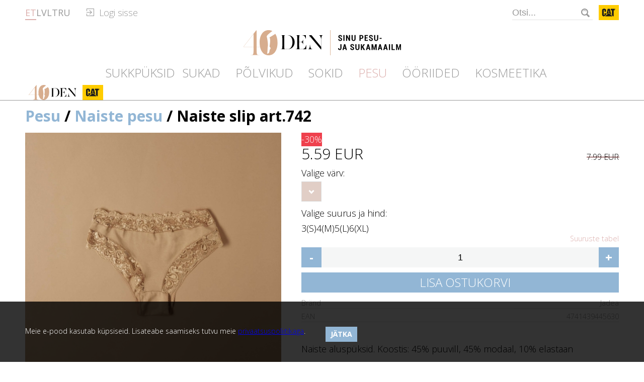

--- FILE ---
content_type: text/html; charset=utf-8
request_url: https://40den.eu/pesu/naiste-pesu/naiste-slip-art742-skin-3s/
body_size: 12692
content:
<!doctype html>
<!-- index -->
<html class="no-js " lang="et">
		<head>
			<meta charset="utf-8">
			<meta http-equiv="X-UA-Compatible" content="IE=edge">
			<title>Naiste slip art.742 - Naiste pesu - 40DEN.eu</title>
			
			
			<link rel="apple-touch-icon" sizes="180x180" href="/templates/sm/favicons/apple-touch-icon.png">
			<link rel="icon" type="image/png" sizes="32x32" href="/templates/sm/favicons/favicon-32x32.png">
			<link rel="icon" type="image/png" sizes="16x16" href="/templates/sm/favicons/favicon-16x16.png">
			
			<link rel="manifest" href="/templates/sm/favicons/site.webmanifest">
			<link rel="mask-icon" href="/templates/sm/favicons/safari-pinned-tab.svg" color="#cea486">
			<link rel="shortcut icon" href="/templates/sm/favicons/favicon.ico">
			<meta name="msapplication-TileColor" content="#ffffff">
			<meta name="msapplication-config" content="/templates/sm/favicons/browserconfig.xml">
			<meta name="theme-color" content="#ffffff">
			
			
			
			<meta name="verify-paysera" content="4900c1a0f55e68d92a8f3b1490512b3f">
			
			<meta name="description" content="40den.eu  - Pompea, Bellissima, Jadea, Trasparenze, Pierre Cardin, Ysabel Mora sukatoodete ja pesu e-pood. Sukkpüksid, aluspesu naistele, meeste aluspesu, sokid, sukad, põlvikud.">
			<meta name="keywords" content="e-pood, sukkpüksid, sukad, sokid, retuusid, pesu, ilus, rasedatele, pompea, bellissima, selene, soodne, odav, kuidas, sooduspakkumine, hulgimüük, osta, müük, müüa, naiste, meeste, riided, hooldus, maailm, soe, sport, pidu, suurus, laps, laste, naiste pesu, meeste pesu, retuusid, salendav pesu, caterpillar tööriided, cat tööriistad, turvajalanõud, taskulambid, kaitseprillid">
			<meta name="viewport" content="width=device-width, initial-scale=1.0, maximum-scale=1.0, viewport-fit=cover">
			<meta name="Copyright" content="&copy; Simonta Trading  OÜ">
			
		<link rel="preconnect" href="https://fonts.googleapis.com">
		<link rel="preconnect" href="https://fonts.gstatic.com" crossorigin>
		<link href="https://fonts.googleapis.com/css2?family=Open+Sans:ital,wdth,wght@0,75..100,300..800;1,75..100,300..800&display=swap" rel="stylesheet">
			
			<link rel="stylesheet" href="/templates/sm/css/normalize.css?101">
			<link rel="stylesheet" href="/templates/sm/css/flexslider.css?101">
			<link rel="stylesheet" href="/templates/sm/js/slider/slider.css?101">
			<link rel="stylesheet" href="/templates/sm/css/style.css?101">
			<link rel="stylesheet" href="/templates/sm/css/media-queries.css?101">
		   
			<!-- <script src="/templates/sm/js/vendor/modernizr-custom.js"></script> -->
			<script src="/scripts/klayers.js?33" type="text/javascript"></script>
			<script src="/scripts/gallery.js?33" type="text/javascript"></script>
			<script src="/scripts/script.js?33" type="text/javascript"></script>
			<script src="/templates/sm/js/vendor/jquery-2.2.2.min.js"></script> 
			<script src="/templates/sm/js/vendor/jquery.flexslider-min.js"></script>
			<script src="/templates/sm/js/vendor/doubletaptogo.min.js"></script>
			<script src="/templates/sm/js/vendor/jquery.elevateZoom.min.js"></script>
			<script src="/templates/sm/js/plugins.js?101"></script>
			<script src="https://www.google.com/recaptcha/api.js"></script>

			<script src="/templates/sm/js/items.js?101"></script>
			<script src="https://code.jquery.com/ui/1.12.0/jquery-ui.min.js" integrity="sha256-eGE6blurk5sHj+rmkfsGYeKyZx3M4bG+ZlFyA7Kns7E=" crossorigin="anonymous"></script>
			
			<!--[if lt IE 9]><script src="/templates/sm/js/setup_ie.js" type="text/javascript"></script>
			<script src="http://css3-mediaqueries-js.googlecode.com/svn/trunk/css3-mediaqueries.js"></script><![endif]-->
			
			<!-- Global site tag (gtag.js) - AdWords: 851616549 --> <script async src="https://www.googletagmanager.com/gtag/js?id=AW-851616549"></script> <script> window.dataLayer = window.dataLayer || []; function gtag(){dataLayer.push(arguments);} gtag('js', new Date()); gtag('config', 'AW-851616549'); </script>
			
			
			
			
			<!-- Facebook Pixel Code -->
			<script>
			!function(f,b,e,v,n,t,s)
			{if(f.fbq)return;n=f.fbq=function(){n.callMethod?
			n.callMethod.apply(n,arguments):n.queue.push(arguments)};
			if(!f._fbq)f._fbq=n;n.push=n;n.loaded=!0;n.version='2.0';
			n.queue=[];t=b.createElement(e);t.async=!0;
			t.src=v;s=b.getElementsByTagName(e)[0];
			s.parentNode.insertBefore(t,s)}(window,document,'script',
			'https://connect.facebook.net/en_US/fbevents.js');
			 fbq('init', '1010961905618915'); 
			fbq('track', 'PageView');
			</script>
			<noscript>
			 <img height="1" width="1" 
			src="https://www.facebook.com/tr?id=1010961905618915&ev=PageView
			&noscript=1"/>
			</noscript>
			<!-- End Facebook Pixel Code -->

			<!-- Global site tag (gtag.js) - Google Analytics -->
<script async src="https://www.googletagmanager.com/gtag/js?id=UA-99667890-1"></script>
<script>
  window.dataLayer = window.dataLayer || [];
  function gtag(){dataLayer.push(arguments);}
  gtag('js', new Date());

  gtag('config', 'UA-99667890-1');
</script>

<script id="mcjs">!function(c,h,i,m,p){m=c.createElement(h),p=c.getElementsByTagName(h)[0],m.async=1,m.src=i,p.parentNode.insertBefore(m,p)}(document,"script","https://chimpstatic.com/mcjs-connected/js/users/f3af804b70b7fc061c6e61cba/26cef7dd5d8d833616c753491.js");</script>
			
		</head>
<body class="second_page"><div id="temporaryBox"></div>
<p class="browsehappy">You are using an <strong>outdated</strong> browser. Please <a href="http://browsehappy.com/">upgrade your browser</a> to improve your experience.</p> 
<svg style="display: none;" id="svg_sprite">
	<symbol id="cat" viewBox="0 0 108 80" xml:space="preserve">
		<path style="stroke-width:0;fill:#fc0" d="M0 0h108v80H0z"/><path d="m67.2 51.5-7.4-31.3H48.1l-6.8 30.5L54 40.5l13.2 11.1ZM54 26.9l2.2 11.5h-4.5L54 26.9Zm35.6-5.4c0-.4-.3-.6-.8-.6H88v2.2h.3v-.9h.4l.6.9h.4l-.6-.9c.3 0 .6-.2.6-.6Zm-1.2.3v-.7h.4c.2 0 .5 0 .5.3s-.2.4-.5.4h-.4Zm-49 27.3v-6H31v8.1c0 1.2-.9 2.1-2.1 2.1s-2-.9-2-2.1V28.1c0-1.2.9-2.1 2-2.1s2.1.9 2.1 2.1v8.2h8.4v-8.5c0-4.7-3.1-8.6-10.5-8.6-7.7 0-10.6 3.9-10.6 8.6v24.1c0 4.7 3.7 8.2 8.4 8.2h2.6l8.3-6.7c1.5-1.3 1.8-2.9 1.8-4.3Zm25.4-21.2h5.8v26.4l6.9 5.7H80V27.9h5.8v-7.8H64.9v7.8Zm24-7.8c-1 0-1.9.8-1.9 1.9s.9 1.9 1.9 1.9 1.9-.8 1.9-1.9-.9-1.9-1.9-1.9Zm0 3.4c-.9 0-1.5-.7-1.5-1.6s.7-1.6 1.5-1.6 1.5.7 1.5 1.6-.7 1.6-1.5 1.6ZM32.9 60.1h41.5L54 43 32.9 60.1Z" style="fill:#1c1c1b;stroke-width:0"/>
	</symbol>
	<symbol id="logo" viewBox="0 0 158.6 50" xml:space="preserve">
		<style>.lc1{fill:var(--logo_c_1);stroke-width:0;} .lc2{fill:var(--logo_c_2);stroke-width:0;}</style>
		<path d="M158.5 10.7h-9.2v.2c0 .1.1.1.1.1h.9c1.7.1 2.7 2.1 3.2 3.7.7 2.1 1 4.5 1 6.1v12.9l-19-23h-7v.2c0 .1.1.1.1.1h.7c1.9.1 2.8.4 2.8 6.2v11.6c0 6.5-1 9.5-3.1 9.7h-.6v.2c0 .1.1.1.1.1h9.2v-.2c0-.1-.1-.1-.1-.1h-.9c-1.7-.1-2.7-2.1-3.2-3.7-.7-2.1-1-4.5-1-6.1V13.5l21.6 25.7h.7V20.6c0-6.5 1-9.5 3.1-9.7h.6v-.2c0-.1-.1-.1-.1-.1Zm-70.6 0H74.1v.2c0 .1.1.1.1.1h.9c1.9.1 2.3.4 2.3 6.2v15.1c0 5.8-.4 6.1-2.3 6.2h-1v.2c0 .1.1.1.1.1h13.7c4.3 0 7.9-1.4 10.4-4.2 2.4-2.6 3.7-6.1 3.7-10s-1.3-7.4-3.6-9.9c-2.5-2.7-6.2-4.2-10.6-4.2Zm7.4 23.7c-1.7 2.8-4.2 4.2-7.4 4.2h-4.6c-1.7 0-1.8-.5-1.8-6.2V17.3c0-5.6.2-6.2 1.8-6.2h4.6c3 0 5.5 1.4 7.2 4.1 1.6 2.4 2.4 5.9 2.4 9.6s-1.2 7.8-2.2 9.5ZM125 30h-.1l-.5 1.5c-2 6.1-4.1 7.1-8.4 7.1h-3.1c-1.7 0-1.8-.5-1.8-6.2v-7.7h2.3c2 0 4.1.3 5 3.7l.2.9h.2v-9.6c0-.1-.1-.1-.1-.1h-.2l-.2 1c-.9 3.4-3 3.7-5 3.7H111v-7c0-5.6.2-6.2 1.8-6.2h2.3c6 0 7.3 2.7 8.4 5.9l.5 1.4h.2v-7.7c0-.1-.1-.1-.1-.1h-20.5v.2c0 .1.1.1.1.1h.9c1.9.1 2.3.4 2.3 6.2v15.1c0 5.8-.4 6.1-2.3 6.2h-1v.2c0 .1.1.1.1.1H125v-8.9c0-.1-.1-.1-.1-.1h-.1Z" class="lc1"/><path d="M63.5 7.2c-1.7 1.3-5.5 3.9-11.5 7 1.8 3.4 1.5 9.5.1 18 .1 1.4 2.6 2.8 1.9 4.3s-1.5 2.3-1.9 3.7c-.4 1.4.1 6.7-4.9 6.6 1.3-5.2.6-11.3 1.4-14.6.7-2.9-.5-13.7-2-18.6-.3-1 0-2.2.6-3 3-3.4 8.2-7.3 10.3-8.9C55.5.6 53 0 50.2 0 39 0 32.5 10.2 32.5 24.9s.2 5.5.7 7.9h-6.7V.4h-1L0 33.2v.3h20.4v4.9c0 9.8-.6 10.2-4.1 10.3h-1.5v.8h17.3v-.7h-1.5c-3.5-.2-4.1-.6-4.1-10.4v-4.9h6.8c2.1 10 8 16.5 16.9 16.5S68 39.7 68 24.9s-1.6-13.4-4.5-17.7Zm-43.1.9v24.7H1.2L20.4 8.1Z" class="lc2"/>
	</symbol>
</svg>
<!-- Load Facebook SDK for JavaScript -->
<div id="fb-root"></div>
<script>
window.fbAsyncInit = function() {
  FB.init({
	xfbml            : true,
	version          : 'v5.0'
  });
};

(function(d, s, id) {
  var js, fjs = d.getElementsByTagName(s)[0];
  if (d.getElementById(id)) return;
  js = d.createElement(s); js.id = id;
  js.src = 'https://connect.facebook.net/en_US/sdk/xfbml.customerchat.js';
  fjs.parentNode.insertBefore(js, fjs);
}(document, 'script', 'facebook-jssdk'));</script>

<!-- Your customer chat code -->
<div class="fb-customerchat"
  attribution=install_email
	 logged_in_greeting="Tere! Tule chatti ja me aitame Su kõigile küsimustele vastused leida."
	 logged_out_greeting="Tere! Tule chatti ja me aitame Su kõigile küsimustele vastused leida."
  page_id="293185840812956"
  theme_color="#d7ad8e">
</div>
		
		<!--<ul class="banner_block"><li><p><img src="/user_files/Men_juht/Pompea_banner.png" alt="" /></p>
<h2>&nbsp;</h2>
<h2><span class="color_pink page_title">IGAP&Auml;EVANE &Otilde;MBLUSTETA PESU&nbsp;</span></h2>
<p><span class="color_dark_blue">&Otilde;mblusteta pesu on kui teine nahk &ndash; pehme, hingav ja elastne. See kohandub kehaga t&auml;iuslikult, tagades liikumisvabaduse ja kandmismugavuse kogu p&auml;eva v&auml;ltel.</span></p>
<p>&nbsp;</p>
<p><span class="color_dark_blue">Unusta ebamugavad &otilde;mblused ja naudi naiselikku aluspesu, mis &uuml;hendab elegantsi, praktilisuse ja maksimaalse mugavuse.</span></p></li><li><p><a href="/pesu/naiste-pesu/"><img src="/user_files/Men_juht/Bellissima_shaper_banner_2.png" alt="" /></a></p>
<h3 data-start="309" data-end="377">&nbsp;</h3>
<h3 data-start="309" data-end="377"><span class="page_title">korrigeeriv aluspesu 40DEN-ist</span></h3>
<p data-start="379" data-end="613"><span class="color_dark_blue">Pehmest, hingavast ja elastsest materjalist valmistatud mudelid aitavad vormida k&otilde;htu, puusasid ja v&ouml;&ouml;piirkonda &ndash; just nii palju, kui vaja.</span></p>
<p data-start="615" data-end="903"><span class="color_dark_blue">Meie korrigeeriv pesu sobib ideaalselt nii pidulikumateks hetkedeks kui ka igap&auml;evaseks kandmiseks, pakkudes enesekindlust ja tuge seal, kus vaja.</span></p>
<p data-start="905" data-end="995"><span class="color_dark_blue"><a href="https://40den.eu/pesu/naiste-pesu/#list_type=list&amp;price=0-40&amp;onpage=100&amp;list=1&amp;Pesu=Korrigeeriv%20pesu">Tutvu kollektsiooniga</a> ning leia endale sobiv mudel, mis toetab ja kaunistab - igal sammul.</span></p></li><li><p><a href="/sobrapaeva-loos/"><img src="/user_files/Pompea_banner_2.png" alt="" /></a></p></li></ul>-->

<div class="coocie_box" id="cookiesMessage" style="display:none">
	<div class="coocie_content pagewrap">
		<div class="coocie_content__left">
			<h3></h3>
			<p>Meie e-pood kasutab küpsiseid. Lisateabe saamiseks tutvu meie <a href="/avaleht/">privaatsuspoliitikaga</a>.</p>
		</div>
		<div class="coocie_content__right">
			<h3></h3>
			<span class="ccr__btn"><a href="#" onclick="return hideCookiesMessage();" class="s_btn"><strong>Jätka</strong></a><!--<a href="https://www.google.com/" class="s_btn s_btn__no"><strong>Ei</strong>, Ei nőustu</a>--></span>
			<!--<span class="ccr__checkbox"><input type="checkbox" id="remember"><label for="remember">Mäleta mu otsust</label></span>-->
		</div>
	</div>
</div>

<!-- #header -->
<header class="top_header">
	<div class="top_header__box pagewrap">
	
		<a href="/" id="site_logo" title="40den.eu"></a>
		<a href="/" class="cat_logo" title="CAT">
			<svg xmlns="http://www.w3.org/2000/svg" viewBox="0 0 108 80" aria-hidden="true" focusable="false"><use xlink:href="#cat"></use></svg>
			<span class="visually_hidden">CAT</span>
		</a>
		<a href="#" class="menu_top__ico"><span></span></a>
		
		<div class="mobil_menu">
			<div class="menu_top__close"><a href="#"></a></div>
			<div class="mobil_menu__content">
				<div class="top_header__left">
					<!-- <div class="lang_box">
						<a href="/pesu/naiste-pesu/naiste-slip-art742-skin-3s/" class="lang_on">{value}</a><a href="/vea/sieviesu-apaksvea/sieviesu-bikstes-slip-art742-skin-3s/">{value}</a><a href="/apatiniai-drabuziai/moteriski-apatiniai-drabuziai/moteriskos-slip-art742-skin-3s/">{value}</a><a href="/bele/zenskoe-bele-rus/zenskie-trusiki-art742-skin-3s/">{value}</a>
					</div> -->
					<div class="lang_box">
						<a href="/pesu/naiste-pesu/naiste-slip-art742-skin-3s/" class="lang_item lang_item__on" title="{language_in_browser}">
							<span>et</span>
						</a><a href="/vea/sieviesu-apaksvea/sieviesu-bikstes-slip-art742-skin-3s/" class="lang_item" title="{language_in_browser}">
							<span>lv</span>
						</a><a href="/apatiniai-drabuziai/moteriski-apatiniai-drabuziai/moteriskos-slip-art742-skin-3s/" class="lang_item" title="{language_in_browser}">
							<span>lt</span>
						</a><a href="/bele/zenskoe-bele-rus/zenskie-trusiki-art742-skin-3s/" class="lang_item" title="{language_in_browser}">
							<span>ru</span>
						</a>
						
					</div>
					<div class="login_top_box"><form action="" method="POST" id="loginForm1">
					
						
						
						<span class="login_top_link">Logi sisse</span>
						<i class="login_sub__triangle_up"></i>
						<div class="login_sub">
							<div class="login_sub__item">
								<input type="text" id="username" name="login[email]" value="" required/>
								<label for="username">E-mail</label>
								<div class="login_sub__line"></div>
							</div>
							<div class="login_sub__item">
								<input type="password" id="password" name="login[password]" value="" required/>
								<label for="password">Password</label>
								<div class="login_sub__line"></div>
							</div>
							<button type="button" class="s_btn" onclick="document.getElementById('loginForm1').submit();return false;">Login</button>
							<a href="/registreeri/unustasid-salasona/">Unustasid salasõna?</a>
							<a href="/registreeri/">Loo konto</a>
						</div>
					</form></div>
				</div>
				
				<div class="top_header__right">
					
					<form method="get" action="/otsi/" class="top_search" id="searchForm1"><input type="text" placeholder="Otsi..." name="s" class="grad0" onfocus="if(this.value=='Otsi...'){this.value='';}" onblur="if(!this.value){this.value='Otsi...';}"><a href="#" onclick="document.getElementById('searchForm1').submit();return false;" title="Submit"></a></form>
					<!-- <a href="https://www.facebook.com/40den.eu/" class="i_btn facebook"></a> -->
					<a href="https://40den.eu/" class="i_btn shop_btn">
						<svg xmlns="http://www.w3.org/2000/svg" viewBox="0 0 158.6 50" aria-hidden="true" focusable="false"><use xlink:href="#logo"></use></svg>
						<span class="visually_hidden">40den</span>
					</a>
					<a href="https://catwork.ee/" class="i_btn cat_btn">
						<svg xmlns="http://www.w3.org/2000/svg" viewBox="0 0 108 80" aria-hidden="true" focusable="false"><use xlink:href="#cat"></use></svg>
						<span class="visually_hidden">CAT</span>
					</a>
				</div>
				<!-- #menu -->
				<nav class="menu_top">
					<ul>
						<li id="m84"><a href="/sukkpuksid/naiste-sukkpuksid/">Sukkpüksid</a><span>Sukkpüksid</span><!--84-->
							<b><i class="triangle_up"></i></b><style>#m84 > span {display: block;} #m84 > a {display: none;}</style>
							<div class="menu_top__sub">
								<ul>
									<li><a href="/sukkpuksid/naiste-sukkpuksid/">Naiste sukkpüksid</a></li><li><a href="/sukkpuksid/laste-sukkpuksid/">Laste sukkpüksid</a></li>
									
								</ul>
								<img src="/images/menu/84.jpg" alt=""/>
							</div>
						</li><li id="m83"><a href="/sukad/">Sukad</a><span>Sukad</span><!--83-->
							
						</li><li id="m77"><a href="/polvikud/">Põlvikud </a><span>Põlvikud </span><!--77-->
							
						</li><li id="m131"><a href="/sokid/naiste-sokid-est/">Sokid</a><span>Sokid</span><!--131-->
							<b><i class="triangle_up"></i></b><style>#m131 > span {display: block;} #m131 > a {display: none;}</style>
							<div class="menu_top__sub">
								<ul>
									<li><a href="/sokid/naiste-sokid-est/">Naiste sokid</a></li><li><a href="/sokid/meeste-sokid-est/">Meeste sokid</a></li><li><a href="/sokid/spordisokid/">Spordisokid</a></li><li><a href="/sokid/sokipoiad/">Sokipöiad</a></li><li><a href="/sokid/laste-sokid/">Laste sokid</a></li>
									
								</ul>
								<img src="/images/menu/131.jpg" alt=""/>
							</div>
						</li><li class="menu_top__on" id="m132"><a href="/pesu/naiste-pesu/">Pesu</a><span>Pesu</span>
							<b><i class="triangle_up"></i></b><style>#m132 > span {display: block;} #m132 > a {display: none;}</style>
							<div class="menu_top__sub">
								<ul>
									<li class="menu_top__sub__on"><a href="/pesu/naiste-pesu/">Naiste pesu</a></li><li><a href="/pesu/meeste-pesu-est/">Meeste pesu</a></li><li><a href="/pesu/laste-pesu/">Laste pesu</a></li>
									
								</ul>
								<img src="/images/menu/132.jpg" alt=""/>
							</div>
						</li><li id="m179"><a href="/ooriided/">Ööriided</a><span>Ööriided</span><!--179-->
							
						</li><li id="m62"><a href="/kosmeetika/">Kosmeetika</a><span>Kosmeetika</span><!--62-->
							
						</li>
						
					</ul>
				</nav>
				<!-- /#menu -->
				<a href="https://40den.eu/" class="i_btn shop_btn">
					<svg xmlns="http://www.w3.org/2000/svg" viewBox="0 0 158.6 50" aria-hidden="true" focusable="false"><use xlink:href="#logo"></use></svg>
					<span class="visually_hidden">40den</span>
				</a>
				<a href="https://catwork.ee/" class="i_btn cat_btn">
					<svg xmlns="http://www.w3.org/2000/svg" viewBox="0 0 108 80" aria-hidden="true" focusable="false"><use xlink:href="#cat"></use></svg>
					<span class="visually_hidden">CAT</span>
				</a>
			</div>
		</div>
		<div class="menu_top__darck"></div>
	</div>
</header>
<!-- /#header -->

<!-- #center box -->
<div class="content_box content_move">

<h1 class="global_title pagewrap"><a href="/pesu/">Pesu</a> / <a href="/pesu/naiste-pesu/">Naiste pesu</a> / Naiste slip art.742</h1>
	
				
				
				

	<!-- #content -->
	<div class="content pagewrap clearfix catalog">
	
		        <div class="prod_box">
              
              <div class="prod_box__bigpic">
                  <a href="/images/items/30/462432/768x768/1.jpg" onclick="gallery.show(this.childNodes[0], '/images/items/30/462432/768x768/1.jpg', '768', '768', ''); return false;"><img id="zoom_img" src="/images/items/30/462432/580x580/1.jpg" data-zoom-image="/images/items/30/462432/768x768/1.jpg" alt="Naiste slip art.742" title="Naiste slip art.742"/></a>
                  <ul class="prod_box__gal">
                      <li><a href="/images/items/30/462432/576x768/2.jpg" onclick="gallery.show(this.childNodes[0], '/images/items/30/462432/576x768/2.jpg', '576', '768', ''); return false;"><img src="/templates/sm/images/prod_pic_sm.gif" style="background-image:url(/images/items/30/462432/186x248/2.jpg);" alt="Naiste slip art.742"/></a></li><li><a href="/images/items/30/462432/768x768/3.jpg" onclick="gallery.show(this.childNodes[0], '/images/items/30/462432/768x768/3.jpg', '768', '768', ''); return false;"><img src="/templates/sm/images/prod_pic_sm.gif" style="background-image:url(/images/items/30/462432/186x186/3.jpg);" alt="Naiste slip art.742"/></a></li>
                  </ul>
            </div>
              <div class="prod_box__data">
				
				
				<div class="s_p_a">
					
					<div class="act_1" style="background:#EF404D;color:#ffffff;">-30%</div>
				</div>
				
				
                  </form>
				  
                  <form method="POST" id="form_462432" class="prod_box__data_add">
					<div class="prod_box__price">
						<span>7.99 EUR</span><font id="variantPriceValue"></font>
					</div>
                      <div class="prod_box__color">
                          <p>Valige värv:</p>
                          <div class="pb_color_box" id="pb_color_box"></div>
                      </div>
					  <div class="pb_size">
                        <p>Valige suurus ja hind:</p>
                        <div id="size_selector">
							<label for="size_name"><input type="radio" name="size_variants" id="size_name" class="visually_hidden">name</label>
							<label for="size_name"><input type="radio" name="size_variants" id="size_name" class="visually_hidden" disabled>name</label>
						</div>
                      </div>
					  <div class="pb_size pb_pkg" id="packages" style="display:none1">
                        <p>Variandid:</p>
                        <div id="pk_selector"><label for="pkg0"><input name="to_basket[pkg]" type="radio" value="0" id="pkg0" class="visually_hidden" checked>tk.</label></div>
                      </div>
					  
                     <input type="checkbox" name="pb_size_input" id="pb_size_input" class="prod_box__size_input">
                      <label for="pb_size_input" class="prod_box__size_but">Suuruste tabel</label>
                      <div class="prod_box__size_content">
                          <div class="pb_size_box">
                              <table>
<tbody>
<tr>
<th style="text-align: left;" scope="col">BELLISSIMA</th>
<th scope="col">&nbsp;</th>
</tr>
<tr>
<th scope="col">Lapse vanus (aastat)</th>
<th scope="col">Pikkus&nbsp;(cm)</th>
</tr>
<tr>
<td>0</td>
<td>86-92</td>
</tr>
<tr>
<td>2</td>
<td>104</td>
</tr>
<tr>
<td>4</td>
<td>116</td>
</tr>
<tr>
<td>6</td>
<td>128</td>
</tr>
<tr>
<td>8</td>
<td>140</td>
</tr>
<tr>
<td>10</td>
<td>152</td>
</tr>
<tr>
<td>12</td>
<td>164</td>
</tr>
</tbody>
</table>
<p>&nbsp;</p>
<table>
<tbody>
<tr>
<th style="text-align: left;" scope="col">POMPEA</th>
<th scope="col">&nbsp;</th>
</tr>
<tr>
<th scope="col">Lapse vanus (aastat)</th>
<th scope="col">Pikkus&nbsp;(cm)</th>
</tr>
<tr>
<td>2-3</td>
<td>92-98</td>
</tr>
<tr>
<td>4-5</td>
<td>98-104</td>
</tr>
<tr>
<td>6-7</td>
<td>110-116</td>
</tr>
<tr>
<td>7-8</td>
<td>122-128</td>
</tr>
<tr>
<td>9-10</td>
<td>134-140</td>
</tr>
<tr>
<td>11-12</td>
<td>146-152</td>
</tr>
<tr>
<td>13-14</td>
<td>158-164</td>
</tr>
</tbody>
</table><h3>Pesu ja rinnahoidjad&nbsp;</h3>
<table>
<tbody>
<tr>
<th scope="col">IT Pompea, Bellissima (JADEA)</th>
<th scope="col">EU</th>
<th scope="col">Suurus&nbsp;</th>
<th scope="col">Rinna&uuml;mberm&otilde;&otilde;t&nbsp;(cm)</th>
<th scope="col">V&ouml;&ouml;&uuml;mberm&otilde;&otilde;t (cm)</th>
<th scope="col">Puusa&uuml;mberm&otilde;&otilde;t (cm)</th>
</tr>
<tr>
<td>2 (Jadea nr3)</td>
<td>&nbsp;36&nbsp;</td>
<td>S</td>
<td>88/92</td>
<td>68/72</td>
<td>91/95</td>
</tr>
<tr>
<td>3&nbsp;(Jadea nr4)</td>
<td>&nbsp;38&nbsp;</td>
<td>M</td>
<td>93/97</td>
<td>73/77</td>
<td>96/100</td>
</tr>
<tr>
<td>4&nbsp;(Jadea nr5)</td>
<td>&nbsp;40&nbsp;</td>
<td>L</td>
<td>98/102</td>
<td>78/82</td>
<td>101/105</td>
</tr>
<tr>
<td>5&nbsp;(Jadea nr6)</td>
<td>&nbsp;42&nbsp;</td>
<td>XL</td>
<td>103/107</td>
<td>93/97</td>
<td>106/110</td>
</tr>
</tbody>
</table>
<h3>&nbsp;</h3>
<h3>Rinnahoidjad&nbsp;</h3>
<table>
<tbody>
<tr>
<th scope="col">&Uuml;mberm&otilde;&otilde;t (rinna alt, cm)</th>
<th scope="col">Teie suurus</th>
<th scope="col">A-korv&nbsp;</th>
<th scope="col">B-korv</th>
<th scope="col">C-korv</th>
<th scope="col">D-korv</th>
</tr>
<tr>
<td>63-72</td>
<td>&nbsp;70</td>
<td>82-84</td>
<td>84-86</td>
<td>86-88</td>
<td>88-90</td>
</tr>
<tr>
<td>73-77</td>
<td>&nbsp;75&nbsp;</td>
<td>87-89</td>
<td>89-91</td>
<td>91-93</td>
<td>93-95</td>
</tr>
<tr>
<td>78-82</td>
<td>&nbsp;80&nbsp;</td>
<td>92-94</td>
<td>94-96</td>
<td>96-98</td>
<td>98-100</td>
</tr>
<tr>
<td>83-87</td>
<td>&nbsp;85&nbsp;</td>
<td>97-99</td>
<td>99-101</td>
<td>101-103</td>
<td>103-105</td>
</tr>
<tr>
<td>88-92</td>
<td>&nbsp;90</td>
<td>102-104</td>
<td>104-106</td>
<td>106-108</td>
<td>108-110</td>
</tr>
<tr>
<td>93-97</td>
<td>&nbsp;95</td>
<td>107-109</td>
<td>109-111</td>
<td>111-113</td>
<td>113-115</td>
</tr>
<tr>
<td>98-102</td>
<td>&nbsp;100</td>
<td>112-114</td>
<td>114-116</td>
<td>116-108</td>
<td>118-120</td>
</tr>
<tr>
<td>103-107</td>
<td>&nbsp;105</td>
<td>117-119</td>
<td>119-121</td>
<td>121-123</td>
<td>123-125</td>
</tr>
<tr>
<td>108-112</td>
<td>&nbsp;110</td>
<td>122-124</td>
<td>124-126</td>
<td>126-128</td>
<td>128-130</td>
</tr>
<tr>
<td>113-117</td>
<td>&nbsp;115</td>
<td>127-129</td>
<td>129-131</td>
<td>131-133</td>
<td>133-135</td>
</tr>
</tbody>
</table>
<p>&nbsp;</p>
<p>&nbsp;</p><h3>P&auml;evitusriided</h3>
<table style="height: 138px;">
<tbody>
<tr style="height: 38px;">
<th style="width: 125px; height: 38px;" scope="col">IT Suurus</th>
<th style="width: 38px; height: 38px;" scope="col">EU</th>
<th style="width: 31.21875px; height: 38px;" scope="col">UK</th>
<th style="width: 181.34375px; height: 38px;" scope="col">Rinna&uuml;mberm&otilde;&otilde;t&nbsp;(cm)</th>
<th style="width: 166px; height: 38px;" scope="col">V&ouml;&ouml;&uuml;mberm&otilde;&otilde;t (cm)</th>
<th style="width: 184px; height: 38px;" scope="col">Puusa&uuml;mberm&otilde;&otilde;t (cm)</th>
</tr>
<tr style="height: 25px;">
<td style="width: 125px; height: 25px;">42C</td>
<td style="width: 38px; height: 25px;">38</td>
<td style="width: 31.21875px; height: 25px;">10&nbsp;</td>
<td style="width: 181.34375px; height: 25px;">91</td>
<td style="width: 166px; height: 25px;">68</td>
<td style="width: 184px; height: 25px;">93</td>
</tr>
<tr style="height: 25px;">
<td style="width: 125px; height: 25px;">44C</td>
<td style="width: 38px; height: 25px;">40&nbsp;</td>
<td style="width: 31.21875px; height: 25px;">12&nbsp;</td>
<td style="width: 181.34375px; height: 25px;">96</td>
<td style="width: 166px; height: 25px;">73</td>
<td style="width: 184px; height: 25px;">98</td>
</tr>
<tr style="height: 25px;">
<td style="width: 125px; height: 25px;">46C</td>
<td style="width: 38px; height: 25px;">42&nbsp;</td>
<td style="width: 31.21875px; height: 25px;">14</td>
<td style="width: 181.34375px; height: 25px;">101</td>
<td style="width: 166px; height: 25px;">78</td>
<td style="width: 184px; height: 25px;">103</td>
</tr>
<tr style="height: 25px;">
<td style="width: 125px; height: 25px;">48C</td>
<td style="width: 38px; height: 25px;">44&nbsp;</td>
<td style="width: 31.21875px; height: 25px;">16</td>
<td style="width: 181.34375px; height: 25px;">106</td>
<td style="width: 166px; height: 25px;">83</td>
<td style="width: 184px; height: 25px;">108</td>
</tr>
<tr>
<td style="width: 125px;">50C</td>
<td style="width: 38px;">46</td>
<td style="width: 31.21875px;">18</td>
<td style="width: 181.34375px;">111</td>
<td style="width: 166px;">88</td>
<td style="width: 184px;">113</td>
</tr>
<tr>
<td style="width: 125px;">52C</td>
<td style="width: 38px;">48</td>
<td style="width: 31.21875px;">20</td>
<td style="width: 181.34375px;">111</td>
<td style="width: 166px;">93</td>
<td style="width: 184px;">118</td>
</tr>
</tbody>
</table>
<h3>&nbsp;</h3>
                          </div>
                        </div>
						
                    <select name="to_basket[item]" id="item_462432_variants">
						<option value=""></option>
                      <option value="462432" class="40" color="cipria" color_name="cipria" color_hex="#e1cec6" color_hex2="" color_hex3="" size="3(S)" price="5.59">Naiste slip art.742 skin 3(S) - 5.59 EUR, cipria, 3(S)</option><option value="467652" class="17" color="cipria" color_name="cipria" color_hex="#e1cec6" color_hex2="" color_hex3="" size="4(M)" price="5.59">Naiste slip art.742 skin 4(M) - 5.59 EUR, cipria, 4(M)</option><option value="467653" class="27" color="cipria" color_name="cipria" color_hex="#e1cec6" color_hex2="" color_hex3="" size="5(L)" price="5.59">Naiste slip art.742 skin 5(L) - 5.59 EUR, cipria, 5(L)</option><option value="467654" class="44" color="cipria" color_name="cipria" color_hex="#e1cec6" color_hex2="" color_hex3="" size="6(XL)" price="5.59">Naiste slip art.742 skin 6(XL) - 5.59 EUR, cipria, 6(XL)</option>
                    </select>
                    <div class="prod_box__quantity">
                      <a href="" onclick="set_quantity('form_462432', 'down');return false;" class="prod_box__quantity_but">-</a><input type="text" name="to_basket[quantity]" value="1"><a href="" onclick="set_quantity('form_462432', 'up');return false;" class="prod_box__quantity_but q_plus">+</a>
                    </div>
                      <a href="{href}" onclick="document.getElementById('form_462432').submit(); return false;" class="prod_box__add_but">Lisa ostukorvi</a>
					  <ul class="prod_box__value">
                      	<li><span>Bränd</span><span class="prod_box__value_res">Jadea</span></li>
                      	<li><span>EAN</span><span class="prod_box__value_res">4741439445630</span></li>
                        
                      </ul>
                  </form>
				  
				  <script>
					
					var packagesData = [];
					
					var colorsAndSizes = [];
					var colors = [];
					var prices = [];
						
						var options = document.getElementById('item_462432_variants').options;
						for(var i=0;i<options.length;i++){
							if(options[i] && options[i].value){
								
								if(typeof(colorsAndSizes[options[i].getAttribute('color')])=='undefined'){
									colorsAndSizes[options[i].getAttribute('color')] = [];
								}
								
								colors[options[i].getAttribute('color')] = {'hex': options[i].getAttribute('color_hex'), 'hex2': options[i].getAttribute('color_hex2'), 'hex3': options[i].getAttribute('color_hex3'), 'name': options[i].getAttribute('color_name')};
								colorsAndSizes[options[i].getAttribute('color')][options[i].getAttribute('size')] = options[i].value;
								prices[options[i].value] = options[i].getAttribute('price');
								
							}
						}
						
						document.getElementById('item_462432_variants').style.display = 'none';
						
					
					var pb_color_box = document.getElementById('pb_color_box');
						
						pb_color_box.style.display = '';
						pb_color_box.innerHTML = '';
						
						var colorLinks = [];
						
						for(var colorName in colorsAndSizes){
							
							var a = document.createElement('a');
								
								a.href = '#'+colorName;
								a.setAttribute('color', colorName);
								a.setAttribute('data-title', colors[colorName]['name']);
								a.style.backgroundColor = colors[colorName]['hex'];
								a.onclick = function(){
									return setSizes(this.getAttribute('color'));
								}
									
									var span = document.createElement('span');
									span.className = 'pb_color_grad';
										
										if(colors[colorName]['hex2']){
											var span2 = document.createElement('span');
											span2.style.backgroundColor = colors[colorName]['hex2'];
											span.appendChild(span2);
										}
										
										if(colors[colorName]['hex3']){
											var span2 = document.createElement('span');
											span2.style.backgroundColor = colors[colorName]['hex3'];
											span.appendChild(span2);
										}
										
										var span2 = document.createElement('span');
										span.appendChild(span2);
										
									a.appendChild(span);
									
									var b = document.createElement('b');
									a.appendChild(b);
									
								
							pb_color_box.appendChild(a);
							colorLinks.push(a);
							
						}
						
						//if(colorLinks.length<2){
							setSizes(colorLinks[0].getAttribute('color'));
							if(colorLinks[0].getAttribute('color')==''){
								pb_color_box.parentNode.style.display = 'none';
							}
						//}
						
					
					var lestSelectedSizeWas = false;
					
					function selectSize(sizeObj){
						
						var input = sizeObj.getElementsByTagName('input')[0];
						input.checked = true;
						
						document.getElementById('variantPriceValue').innerHTML = input.getAttribute('price')+' EUR';
						document.getElementById('item_462432_variants').value = input.value;
						
						console.warn(input.value);
						
						//console.warn(input);
						//console.warn(packagesData[input.value]);
						
						lestSelectedSizeWas = sizeObj.getAttribute('sizeName');
						
						var packagesObj = document.getElementById('packages');
							
							var pk_selectorObj = document.getElementById('pk_selector');
								
								for(var i=(pk_selectorObj.childNodes.length-1);i>0;i--){
									pk_selectorObj.childNodes[i].parentNode.removeChild(pk_selectorObj.childNodes[i]);
								}
								
								pk_selectorObj.getElementsByTagName('input')[0].checked = true;
								
							
							if(packagesData[input.value] && getCount(packagesData[input.value])>0){
								
								for(var pi in packagesData[input.value]){
									if(packagesData[input.value].hasOwnProperty(pi)){
										
										var label = document.createElement('label');
										label.setAttribute('for', 'pkg'+pi);
											
											if(packagesData[input.value][pi]['color']){
												label.style.background = packagesData[input.value][pi]['color'];
											}
											
											if(packagesData[input.value][pi]['text_color']){
												label.style.color = packagesData[input.value][pi]['text_color'];
											}
											
											var pkgRadio = document.createElement('input');
											pkgRadio.id = label.getAttribute('for');
											pkgRadio.name = 'to_basket[pkg]';
											pkgRadio.type = 'radio';
											pkgRadio.className = 'visually_hidden';
											pkgRadio.value = packagesData[input.value][pi]['id'];
											label.appendChild(pkgRadio);
											
											label.appendChild(document.createTextNode(' '+packagesData[input.value][pi]['name']+': '));
											
											var s = document.createElement('s');
											s.appendChild(document.createTextNode((parseFloat(input.getAttribute('price'))*parseInt(packagesData[input.value][pi]['quantity'])).toFixed(2)));
											label.appendChild(s);
											
											label.appendChild(document.createTextNode(' '+packagesData[input.value][pi]['price']+' EUR'));
											
										pk_selectorObj.appendChild(label);
										
									}
								}
								packagesObj.style.display = '';
							}else{
								packagesObj.style.display = 'none';
							}
							
							
						
					}
					
					function setSizes(colorName){
						
						document.getElementById('variantPriceValue').innerHTML = '';
						document.getElementById('item_462432_variants').value = '';
						
						var a = pb_color_box.getElementsByTagName('a');
						for(var i=0;i<a.length;i++){
							if(a[i] && a[i].nodeName=='A'){
								a[i].className = a[i].getAttribute('color')==colorName?'pb_color__select':'';
							}
						}
						
						
						var size_selector = document.getElementById('size_selector');
						size_selector.innerHTML = '';
							
							//console.warn(colorsAndSizes);
							
							var selectedSizeFound = false;
							
							var allSizes = [];
								
								for(var tmpColorName in colorsAndSizes){
									for(var sizeName in colorsAndSizes[tmpColorName]){
										if(!allSizes.includes(sizeName)){
											allSizes.push(sizeName);
										}
									}
								}
								
								allSizes.sort();
								
							
							for(var sizeIndex in allSizes){
								
								var sizeName = allSizes[sizeIndex];
								
								var labelObj = document.createElement('label');
								labelObj.setAttribute('for', 'sz'+size_selector.childNodes.length);
								labelObj.setAttribute('sizeName', sizeName);
								labelObj.onclick = function(){selectSize(this);}
									
									var labelInput = document.createElement('input');
									labelInput.name = 'sv';
									labelInput.type = 'radio';
									labelInput.value = '';
									labelInput.id = labelObj.getAttribute('for');
									labelInput.setAttribute('price', '');
									labelInput.className = 'visually_hidden';
									labelObj.appendChild(labelInput);
									
									labelObj.appendChild(document.createTextNode(sizeName));
									//labelObj.appendChild(document.createTextNode(' - '+prices[labelInput.value]+' EUR'));
									
									if(colorsAndSizes[colorName][sizeName]){
										
										labelInput.value = colorsAndSizes[colorName][sizeName];
										labelInput.setAttribute('price', prices[labelInput.value]);
										
										if(selectedSizeFound===false && lestSelectedSizeWas==sizeName){
											selectedSizeFound = labelObj;
										}
										
									}else{
										labelObj.onclick = function(){return false;}
										labelInput.setAttribute('disabled', 'disabled');
										labelObj.setAttribute('disabled', 'disabled');
									}
									
								size_selector.appendChild(labelObj);
								
							}
							
							if(selectedSizeFound!==false){
								selectSize(selectedSizeFound);
							}else{
								
								for(var i in size_selector.childNodes){
									if(size_selector.childNodes[i] && !size_selector.childNodes[i].getAttribute('disabled')){
										selectSize(size_selector.childNodes[i]);
										break;
									}
								}
								
							}
							
						
						return false;
						
					}
					
					function getCount(obj){
						
						var count = 0;
							
							for(var i in obj){
								if(obj.hasOwnProperty(i)){
									count++;
								}
							}
							
						return count;
						
					}
					
				  </script>
				  
				  <script type="application/ld+json">{"@context":"https:\/\/schema.org","@type":"Product","productID":"022898","name":"Naiste slip art.742 skin 3(S)","description":"Naiste alusp\u00fcksid. Koostis: 45% puuvill, 45% modaal, 10% elastaan","url":"https:\/\/40den.eu\/pesu\/naiste-pesu\/naiste-slip-art742-skin-3s\/","image":"https:\/\/40den.eu\/images\/items\/30\/462432\/768x768\/1.jpg","brand":"Jadea","offers":[{"@type":"Offer","price":"7.990024","priceCurrency":"EUR","availability":"in stock","condition":"new"}],"category":"Apparel & Accessories \u003E Clothing \u003E Underwear & Socks"}</script>
				  
                  <div class="prod_box__text">
                      Naiste aluspüksid. Koostis: 45% puuvill, 45% modaal, 10% elastaan<br><br><p>Mugav ja ilus puuvillane pesu pitsiga.</p>
<p>&nbsp;</p>
<p>&nbsp;</p>
                  </div>
              </div>
              
        </div>
        
        <h2>Soovitame Teile järgnevaid tooteid:</h2>
		
		
		<ul class="shop_prod">
            <li>
                <a href="/pesu/naiste-pesu/naiste-sark-sensitive-bianco-sm/">
                    <div class="s_p_i">
						<div class="s_p_a">
							
							<div class="act_1" style="background:#f9ff00;color:#000000;">Outlet</div>
							<div class="act_1" style="background:#f9ff00;color:#000000;">-50%</div>
						</div>
						<img src="/templates/sm/images/prod_spacer.gif" style="background-image:url(/images/items/30/462136/285x285/1.jpg);" alt="Särk Sensitive" title="Särk Sensitive"/>
					</div>
                    <h6>Särk Sensitive</h6>
                </a>
                <form method="post" name="itemForm_462136" id="itemForm_462136"><input type="hidden" name="to_basket[462136][quantity]" value="1"><a href="/pesu/naiste-pesu/naiste-sark-sensitive-bianco-sm/" onclick="document.getElementById('itemForm_462136').submit(); return false;" title="Lisa ostukorvi"><span>12.99 EUR</span>6.50 EUR</a></form>
            </li><li>
                <a href="/pesu/naiste-pesu/naiste-korrigeeriv-slip-slim-chic-mandorla-sm/">
                    <div class="s_p_i">
						<div class="s_p_a">
							
							<div class="act_1" style="background:#f9ff00;color:#000000;">Outlet</div>
							<div class="act_1" style="background:#f9ff00;color:#000000;">-50%</div>
						</div>
						<img src="/templates/sm/images/prod_spacer.gif" style="background-image:url(/images/items/30/462146/285x356/1.jpg);" alt="Korrigeerivad aluspüksid Slim & Chic" title="Korrigeerivad aluspüksid Slim & Chic"/>
					</div>
                    <h6>Korrigeerivad aluspüksid Slim & Chic</h6>
                </a>
                <form method="post" name="itemForm_462146" id="itemForm_462146"><input type="hidden" name="to_basket[462146][quantity]" value="1"><a href="/pesu/naiste-pesu/naiste-korrigeeriv-slip-slim-chic-mandorla-sm/" onclick="document.getElementById('itemForm_462146').submit(); return false;" title="Lisa ostukorvi"><span>15.99 EUR</span>8.00 EUR</a></form>
            </li><li>
                <a href="/pesu/naiste-pesu/naiste-korrigeeriv-rinnahoidja-slim-chic-ghiaccio-ml/">
                    <div class="s_p_i">
						<div class="s_p_a">
							
							<div class="act_1" style="background:#f9ff00;color:#000000;">Outlet</div>
							<div class="act_1" style="background:#f9ff00;color:#000000;">-50%</div>
						</div>
						<img src="/templates/sm/images/prod_spacer.gif" style="background-image:url(/images/items/30/462148/285x356/1.jpg);" alt="Korrigeeriv rinnahoidja Slim & Chic" title="Korrigeeriv rinnahoidja Slim & Chic"/>
					</div>
                    <h6>Korrigeeriv rinnahoidja Slim & Chic</h6>
                </a>
                <form method="post" name="itemForm_462148" id="itemForm_462148"><input type="hidden" name="to_basket[462148][quantity]" value="1"><a href="/pesu/naiste-pesu/naiste-korrigeeriv-rinnahoidja-slim-chic-ghiaccio-ml/" onclick="document.getElementById('itemForm_462148').submit(); return false;" title="Lisa ostukorvi"><span>15.99 EUR</span>8.00 EUR</a></form>
            </li><li>
                <a href="/pesu/naiste-pesu/naiste-pancerina-art792-bianco-6xl/">
                    <div class="s_p_i">
						<div class="s_p_a">
							
							<div class="act_1" style="background:#EF404D;color:#ffffff;">-30%</div>
						</div>
						<img src="/templates/sm/images/prod_spacer.gif" style="background-image:url(/images/items/30/462412/285x436/1.jpg);" alt="Naiste pancerina art.792" title="Naiste pancerina art.792"/>
					</div>
                    <h6>Naiste pancerina art.792</h6>
                </a>
                <form method="post" name="itemForm_462412" id="itemForm_462412"><input type="hidden" name="to_basket[462412][quantity]" value="1"><a href="/pesu/naiste-pesu/naiste-pancerina-art792-bianco-6xl/" onclick="document.getElementById('itemForm_462412').submit(); return false;" title="Lisa ostukorvi"><span>12.99 EUR</span>9.09 EUR</a></form>
            </li><li>
                <a href="/pesu/naiste-pesu/naiste-slip-midi-art532-nero-3s/">
                    <div class="s_p_i">
						<div class="s_p_a">
							
							<div class="act_1" style="background:#EF404D;color:#ffffff;">-30%</div>
						</div>
						<img src="/templates/sm/images/prod_spacer.gif" style="background-image:url(/images/items/30/462416/285x380/1.jpg);" alt="Naiste slip midi art.532" title="Naiste slip midi art.532"/>
					</div>
                    <h6>Naiste slip midi art.532</h6>
                </a>
                <form method="post" name="itemForm_462416" id="itemForm_462416"><input type="hidden" name="to_basket[462416][quantity]" value="1"><a href="/pesu/naiste-pesu/naiste-slip-midi-art532-nero-3s/" onclick="document.getElementById('itemForm_462416').submit(); return false;" title="Lisa ostukorvi"><span>7.99 EUR</span>5.59 EUR</a></form>
            </li><li>
                <a href="/pesu/naiste-pesu/naiste-culotte-art534-bianco-6xl/">
                    <div class="s_p_i">
						<div class="s_p_a">
							
							<div class="act_1" style="background:#EF404D;color:#ffffff;">-30%</div>
						</div>
						<img src="/templates/sm/images/prod_spacer.gif" style="background-image:url(/images/items/30/462421/285x380/1.jpg);" alt="Naiste culotte art.534" title="Naiste culotte art.534"/>
					</div>
                    <h6>Naiste culotte art.534</h6>
                </a>
                <form method="post" name="itemForm_462421" id="itemForm_462421"><input type="hidden" name="to_basket[462421][quantity]" value="1"><a href="/pesu/naiste-pesu/naiste-culotte-art534-bianco-6xl/" onclick="document.getElementById('itemForm_462421').submit(); return false;" title="Lisa ostukorvi"><span>8.99 EUR</span>6.29 EUR</a></form>
            </li><li>
                <a href="/pesu/naiste-pesu/naiste-slip-art742-nero-3s/">
                    <div class="s_p_i">
						<div class="s_p_a">
							
							<div class="act_1" style="background:#EF404D;color:#ffffff;">-30%</div>
						</div>
						<img src="/templates/sm/images/prod_spacer.gif" style="background-image:url(/images/items/30/462428/285x380/1.jpg);" alt="Naiste slip art.742" title="Naiste slip art.742"/>
					</div>
                    <h6>Naiste slip art.742</h6>
                </a>
                <form method="post" name="itemForm_462428" id="itemForm_462428"><input type="hidden" name="to_basket[462428][quantity]" value="1"><a href="/pesu/naiste-pesu/naiste-slip-art742-nero-3s/" onclick="document.getElementById('itemForm_462428').submit(); return false;" title="Lisa ostukorvi"><span>7.99 EUR</span>5.59 EUR</a></form>
            </li><li>
                <a href="/pesu/naiste-pesu/naiste-slip-art788-nero-5l/">
                    <div class="s_p_i">
						<div class="s_p_a">
							
							<div class="act_1" style="background:#EF404D;color:#ffffff;">-30%</div>
						</div>
						<img src="/templates/sm/images/prod_spacer.gif" style="background-image:url(/images/items/30/462436/285x380/1.jpg);" alt="Naiste slip art.788" title="Naiste slip art.788"/>
					</div>
                    <h6>Naiste slip art.788</h6>
                </a>
                <form method="post" name="itemForm_462436" id="itemForm_462436"><input type="hidden" name="to_basket[462436][quantity]" value="1"><a href="/pesu/naiste-pesu/naiste-slip-art788-nero-5l/" onclick="document.getElementById('itemForm_462436').submit(); return false;" title="Lisa ostukorvi"><span>7.99 EUR</span>5.59 EUR</a></form>
            </li><li>
                <a href="/pesu/naiste-pesu/culotte-art535-nero-4m-karp/">
                    <div class="s_p_i">
						<div class="s_p_a">
							
							<div class="act_1" style="background:#EF404D;color:#ffffff;">-30%</div>
						</div>
						<img src="/templates/sm/images/prod_spacer.gif" style="background-image:url(/images/items/30/462440/285x380/1.jpg);" alt="Naiste culotte art.535" title="Naiste culotte art.535"/>
					</div>
                    <h6>Naiste culotte art.535</h6>
                </a>
                <form method="post" name="itemForm_462440" id="itemForm_462440"><input type="hidden" name="to_basket[462440][quantity]" value="1"><a href="/pesu/naiste-pesu/culotte-art535-nero-4m-karp/" onclick="document.getElementById('itemForm_462440').submit(); return false;" title="Lisa ostukorvi"><span>8.99 EUR</span>6.29 EUR</a></form>
            </li><li>
                <a href="/pesu/naiste-pesu/slip-art786-nero-4m-karp/">
                    <div class="s_p_i">
						<div class="s_p_a">
							
							<div class="act_1" style="background:#EF404D;color:#ffffff;">-30%</div>
						</div>
						<img src="/templates/sm/images/prod_spacer.gif" style="background-image:url(/images/items/30/462449/285x380/1.jpg);" alt="Naiste slip art.786" title="Naiste slip art.786"/>
					</div>
                    <h6>Naiste slip art.786</h6>
                </a>
                <form method="post" name="itemForm_462449" id="itemForm_462449"><input type="hidden" name="to_basket[462449][quantity]" value="1"><a href="/pesu/naiste-pesu/slip-art786-nero-4m-karp/" onclick="document.getElementById('itemForm_462449').submit(); return false;" title="Lisa ostukorvi"><span>7.99 EUR</span>5.59 EUR</a></form>
            </li><li>
                <a href="/pesu/naiste-pesu/korrigeeriv-bra-push-up-nero-lxl/">
                    <div class="s_p_i">
						<div class="s_p_a">
							
							<div class="act_1" style="background:#EF404D;color:#ffffff;">-30%</div>
						</div>
						<img src="/templates/sm/images/prod_spacer.gif" style="background-image:url(/images/items/30/462462/285x285/1.jpg);" alt="Korrigeeriv rinnahoidja Bra Push Up" title="Korrigeeriv rinnahoidja Bra Push Up"/>
					</div>
                    <h6>Korrigeeriv rinnahoidja Bra Push Up</h6>
                </a>
                <form method="post" name="itemForm_462462" id="itemForm_462462"><input type="hidden" name="to_basket[462462][quantity]" value="1"><a href="/pesu/naiste-pesu/korrigeeriv-bra-push-up-nero-lxl/" onclick="document.getElementById('itemForm_462462').submit(); return false;" title="Lisa ostukorvi"><span>14.99 EUR</span>10.49 EUR</a></form>
            </li>
        </ul>
		
	</div>
	<!-- /#content -->
	
</div>
<!-- /#center box -->
	
<!-- #footer -->
<footer class="footer_box">
	<div class="footer_content pagewrap">
		<nav class="footer_menu">
			<h2>Osta veebist</h2>
			<ul>
				<li><a href="/ostmine-ja-kauba-tagastus/">Ostmine ja kauba tagastus</a></li><li><a href="/maksetingimused-est/">Maksetingimused</a></li><li><a href="/kasutustingimused/">Kasutustingimused</a></li><li><a href="/privaatsuspoliitika-ja-kupsised/">Privaatsuspoliitika ja küpsised</a></li>
				
			</ul>          
		</nav>
		<nav class="footer_menu">
			<h2>Nõuanded</h2>
			<ul>
				<li><a href="/tahtsad-detailid/">Tähtsad detailid</a></li>
				
			</ul>          
		</nav>
		<nav class="footer_menu">
			<h2>Kliendi abi</h2>
			<ul>
				<li><a href="/vota-meiega-uhendust-est/">Võta meiega ühendust!</a></li>
				
			</ul>          
		</nav>
		<nav class="footer_menu social_box">
			<h2>Leia meid</h2>
			<ul>
<li><a href="https://www.facebook.com/40den.eu/" target="_blank" rel="noopener">40den.eu</a></li>
<li><a href="https://www.instagram.com/40den.official" target="_blank" rel="noopener">40den.eu</a></li>
<li><a href="https://www.facebook.com/catwork.baltics/">Catwork.Baltics</a></li>
<li><a href="https://www.instagram.com/catwork.baltics/" target="_blank" rel="noopener">Catwork.Baltics</a></li>
<li><span style="color: #ffffff; background-color: #000000;"><a style="color: #ffffff; background-color: #000000; padding: 5px 10px;" title="LIITU UUDISKIRJAGA" href="https://mailchi.mp/dedf68df5358/subscribe">LIITU UUDISKIRJAGA!</a></span></li>
</ul>          
		</nav>
		<div class="copy_adress">© 2011-2026 Sirekar Hulgi OÜ. Kõik õigused kaitstud.<br>Kliendiinfo E-R 8.30-15.30. Liivalao 14, 11216 Tallinn, Eesti. Telefon: <a href="tel:+372 5685 8458">+372 5685 8458</a>. E-mail: <a  href="mailto:online@sirekar.ee">online@sirekar.ee</a>
			<!--<script type="text/javascript" charset="utf-8">
			var wtpQualitySign_projectId  = 124928;
			var wtpQualitySign_language   = "ee";
			</script><script src="https://bank.paysera.com/new/js/project/wtpQualitySigns.js" type="text/javascript" charset="utf-8"></script>-->
		</div>
			
	</div>
</footer>
<script type="text/javascript">
	
	if(pageProducts.length>0){
		
		jQuery("#priceSlider").slider({
			min: parseFloat(''),
			max: parseFloat(''),
			values: [, ],
			range: true,
			stop: function(event, ui) {
				jQuery("input#minCost").val(jQuery("#priceSlider").slider("values",0));
				jQuery("input#maxCost").val(jQuery("#priceSlider").slider("values",1));
				rebuildAllProducts();
			},
			slide: function(event, ui){
				jQuery("input#minCost").val(jQuery("#priceSlider").slider("values",0));
				jQuery("input#maxCost").val(jQuery("#priceSlider").slider("values",1));
			}
		});
		
		rebuildFilter();
		rebuildAllProducts();
		
	}
	
	function setSliderValues(){
		jQuery("#priceSlider").slider("values", [parseInt(document.getElementById('minCost').value), parseInt(document.getElementById('maxCost').value)]);
		rebuildAllProducts();
	}
	
</script>
<!-- /#footer -->

<script>

	function hideCookiesMessage(){
		document.getElementById('cookiesMessage').style.display = 'none';
		setCookie('cookies_accepted', 'yes', {'path': '/'});
		return false;
	}
	
	if(!getCookie('cookies_accepted') || getCookie('cookies_accepted')!='yes'){
		document.getElementById('cookiesMessage').style.display = '';
	}

</script>
<script type="text/javascript" src="//downloads.mailchimp.com/js/signup-forms/popup/embed.js" data-dojo-config="usePlainJson: true, isDebug: false"></script><script type="text/javascript">require(["mojo/signup-forms/Loader"], function(L) { L.start({"baseUrl":"mc.us15.list-manage.com","uuid":"2ff1f9ef574b412e94529a4e1","lid":"a341a844aa"}) })</script> 
</body>
</html>
